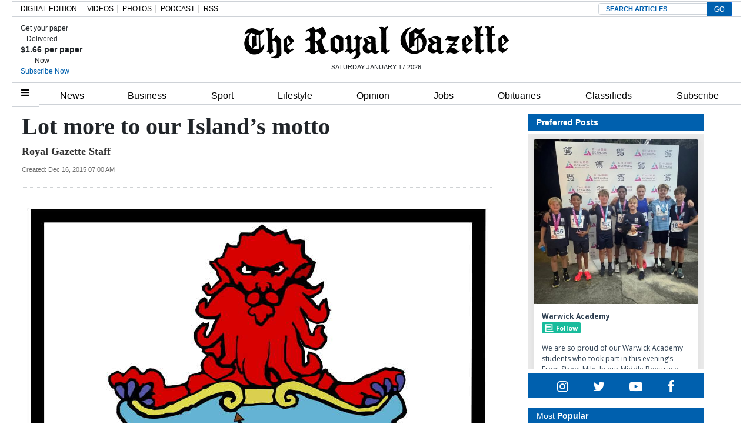

--- FILE ---
content_type: text/html; charset=UTF-8
request_url: https://royalgazette.friends2follow.com/f2f/widget/html/socialstack/123/0/20/150/1/2/0/0
body_size: 13760
content:
<!doctype html><html lang="en"><head><meta charset="utf-8"><meta http-equiv="X-UA-Compatible" content="IE=edge,chrome=1" /><meta name="viewport" content="width=device-width, initial-scale=1"><meta name="robots" content="noindex, nofollow"><title>Bermuda Royal Gazette</title><meta name="description" content="This is a social-media hub curated for engagement by Bermuda Royal Gazette staff."><link rel="stylesheet" href="/sites/all/modules/friends2follow/dist/friends2follow_socialstack.min.css?v=20250802"><link href="//fonts.googleapis.com/css?family=Open+Sans:400,700" rel="stylesheet" type="text/css"><style>body, .socialstack-content, #socialstack-loading, #infscr-loading, .socialstack-content .over-photo, .socialstack-content .event, .socialstack-content .embedded_post,.socialstack-content .socialstack-toolbar .url-field-wrapper, .socialstack-content .socialstack-toolbar .url-field-wrapper input,#f2f_cube .cube_item .toolbar .url-field-wrapper, #f2f_cube .cube_item .toolbar .url-field-wrapper input,.postfeed-item .share-tools .url-field-wrapper, .postfeed-item .share-tools .url-field-wrapper input {background-color: #ffffff;}body, #socialstack-loading, #infscr-loading, .socialstack-toolbar .url-field-wrapper, .socialstack-content .socialstack-toolbar .url-field-wrapper input,#f2f_cube .cube_item .toolbar .url-field-wrapper, #f2f_cube .cube_item .toolbar .url-field-wrapper input,.postfeed-item .share-tools .url-field-wrapper, .postfeed-item .share-tools .url-field-wrapper input {font-family: "Open Sans", Arial, "Helvetica Neue", Helvetica, sans-serif;color: #2C3E50;}.socialstack-content .header .time {font-family: "Open Sans", Arial, "Helvetica Neue", Helvetica, sans-serif;color: #9a9a9a;}a {font-family: "Open Sans", Arial, "Helvetica Neue", Helvetica, sans-serif;color: #18BC9C;}a:hover {color: #18BC9C;}.postfeed-item a.username, .mobilebanner-item a.username, .socialstack-content .header a.username, .socialstack-content .embedded_post a.username {font-family: "Open Sans", Arial, "Helvetica Neue", Helvetica, sans-serif;color: #2C3E50;}#f2f_cube .cube_item .header a.username {font-family: "Open Sans", Arial, "Helvetica Neue", Helvetica, sans-serif;color: #ffffff;background-color: #18BC9C;}#f2f_cube .cube_item .header .time {font-family: "Open Sans", Arial, "Helvetica Neue", Helvetica, sans-serif;}#f2f_cube .cube_item .header .time, #f2f_cube .cube_item .header .follow-wrapper, #f2f_cube .cube_item .description {color: #2C3E50;background-color: rgba(255,255,255, .9);}#f2f_cube .cube_item .toolbar{border-color: #ffffff;}#f2f_cube_nav a {color: #2C3E50;}.postfeed-item a.username:hover, .mobilebanner-item a.username:hover,, .socialstack-content .header a.username:hover {color: #2C3E50;}#friends2follow_widget_socialstack_wrapper {background-color: #eaeaea;}#friends2follow_widget_socialstack_wrapper .tumblr .socialstack-content .question{background-color: #f3f3f3;}#friends2follow_widget_socialstack_wrapper .tumblr .socialstack-content .question::after{border-color: #f3f3f3  transparent;}#friends2follow_widget_socialstack_wrapper .socialstack-content, #socialstack-loading, #infscr-loading, #postfeed-loading, .socialstack-content .socialstack-toolbar .url-field-wrapper, .postfeed-item .share-tools .url-field-wrapper, #friends2follow_add_my_business_cta a, #friends2follow_add_my_business_cta a .bubble {-moz-box-shadow: 0px 0px 7px 2px rgba(215,215,215,.5);-webkit-box-shadow: 0px 0px 7px 2px rgba(215,215,215,.5);box-shadow: 0px 0px 7px 2px rgba(215,215,215,.5);}.postfeed-item, .postfeed-item .header {border-color: #eeeeee;}.postfeed-item .time-column {font-family: "Open Sans", Arial, "Helvetica Neue", Helvetica, sans-serif;color: #949494;border-color: #eeeeee;background-color: #f7f7f7;}.postfeed-item .via, .mobilebanner-item .via,.postfeed-item.facebook .from_group, .mobilebanner-item.facebook .from_group,.postfeed-item.reddit .from_domain, .mobilebanner-item.reddit .from_domain,.mobilebanner-item .footer{color: #949494;}.socialstack-content .event,.socialstack-content .offer,.socialstack-content .auto,.socialstack-content .realestate,.socialstack-content .embedded_post,.socialstack-content .socialstack-toolbar,.socialstack-content .socialstack-toolbar .url-field-wrapper input,.postfeed-item .share-tools .url-field-wrapper input{border-color: #9a9a9a;}.socialstack-content .socialstack-toolbar a,.postfeed-item .share-tools li a,.socialstack-content .socialstack-toolbar .label,.socialstack-content .tweet-tools a,.postfeed-item .tweet-tools li a,.socialstack-content .socialstack-toolbar .time,.socialstack-content .featured_streams a,.socialstack-content .featured_streams .label,.socialstack-content .featured_streams .hellip,.facebook .socialstack-content .from_group,.reddit .socialstack-content .from_domain{color: #9a9a9a;}.cube_item .tweet-tools li a, .cube_item .toolbar li a{color: #2C3E50;}.socialstack-content .socialstack-toolbar .label,.cube_item .toolbar .label,.socialstack-content .featured_streams .label,.socialstack-content .featured_streams .hellip,.socialstack-content .socialstack-toolbar .time,.cube_item .toolbar .time{font-family: "Open Sans", Arial, "Helvetica Neue", Helvetica, sans-serif;}.socialstack-content .socialstack-toolbar a:hover,.postfeed-item .share-tools li a:hover,.socialstack-content .tweet-tools a:hover,.postfeed-item .tweet-tools li a:hover,.socialstack-content .featured_streams a:hover,.socialstack-content .socialstack-toolbar .shareable-url.open a,.postfeed-item .share-tools li.shareable-url.open a{color: #18BC9C;}.socialstack-content .socialstack-toolbar .url-field-wrapper:before{border-bottom: 8px solid #ffffff;}.postfeed-item .share-tools .url-field-wrapper:before{border-right: 8px solid #ffffff;}.socialstack-content .banner span{color: #ffffff;background-color: #18BC9C;}.socialstack-content .banner span::before, .socialstack-content .banner span::after{border-top-color: rgba(0,148,116,1);}#friends2follow_add_my_business_cta a{color: #ffffff;background-color: #18BC9C;border: 2px solid #ffffff;}#friends2follow_add_my_business_cta a .bubble{color: #2C3E50;background-color: #ffffff;}#friends2follow_add_my_business_cta a .bubble:after{border-left-color: #ffffff;}#friends2follow_inquiry_form_modal, #friends2follow_inquiry_form, #friends2follow_inquiry_form input {font-family:"Open Sans", Arial, "Helvetica Neue", Helvetica, sans-serif;color: #2C3E50;}#friends2follow_inquiry_form_modal_vale, #friends2follow_inquiry_form_modal .modal_content .modal_body, #friends2follow_inquiry_form, #friends2follow_inquiry_form input{background-color: #ffffff !important;}#friends2follow_inquiry_form_modal .modal_content .modal_body{-moz-box-shadow: 0px 0px 18px 6px rgba(215,215,215,.5);-webkit-box-shadow: 0px 0px 18px 6px rgba(215,215,215,.5);box-shadow: 0px 0px 18px 6px rgba(215,215,215,.5);}#friends2follow_inquiry_form a {font-family: "Open Sans", Arial, "Helvetica Neue", Helvetica, sans-serif;color: #18BC9C;}#friends2follow_inquiry_form a:hover {color: #18BC9C;}#friends2follow_inquiry_form input{border-color: #e5e5e5;}#friends2follow_inquiry_form input:focus {border-color: #18BC9C;}#friends2follow_inquiry_form .form-submit button {font-family: "Open Sans", Arial, "Helvetica Neue", Helvetica, sans-serif;color: #ffffff;background-color: #18BC9C;}#friends2follow_inquiry_form_modal .modal_content .modal_close a{color: #ffffff;background-color: #2C3E50;}#friends2follow_widget_inquiry_form_wrapper {background-color: #eaeaea;}#socialstack-up, #socialstack-down {background-color: rgba(234,234,234,.8);}#postfeed-up, #postfeed-down {background-color: rgba(255,255,255,.8);}.sponsor .socialstack-content{border-color: #18BC9C;}.sponsor.postfeed-item{border-color: #07ab8b !important;}.sponsor .socialstack-content .sponsor-bar,.sponsor.postfeed-item .sponsor-bar{font-family: "Open Sans", Arial, "Helvetica Neue", Helvetica, sans-serif;background-color: #18BC9C;color: #ffffff;}.promo .socialstack-content{border: 4px dashed #9a9a9a;}.promo .socialstack-content a{color: #9a9a9a;}.promo .socialstack-content .network-icons .network-icon{color: #ffffff;background-color: #9a9a9a;}.promo .socialstack-content a .promo-line{font-family: "Open Sans", Arial, "Helvetica Neue", Helvetica, sans-serif;}.promo .socialstack-content a .promo-cta{background-color: #18BC9C;color: #ffffff;}.promo.postfeed-item{border-color: #eeeeee;background-color: #ffffff;}.promo.postfeed-item a{color: #9a9a9a;}.promo.postfeed-item .network-icons .network-icon{color: #ffffff;background-color: #9a9a9a;}.promo.postfeed-item a .promo-line{font-family: "Open Sans", Arial, "Helvetica Neue", Helvetica, sans-serif;}.promo.postfeed-item a .promo-cta{background-color: #18BC9C;color: #ffffff;}@media only screen and (min-width: 250px) and (min-device-width: 250px){.postfeed-item .time-column {background-color: transparent;color: #9a9a9a;}}</style></head><body><div id="body"><div id="friends2follow_widget_socialstack_wrapper" class=""><div id="socialstack-container" class="clearfix"><div class="grid-sizer"></div><div class="gutter-sizer"></div><section class="socialstack-item f2f no_avatar" data-widget="123" data-advertisers="122" data-sources="3860" data-nid="60994" data-htimestamp="1768647832" data-hash="06b4cbbea1bea9b2f0fc2940dfe08028"><div class="socialstack-content"><a href="https://facebook.com/150404131758770_1208010347976310" target="_blank" class="photo_link"><img src="[data-uri]" data-src="https://friends2follow-us.s3.amazonaws.com/external-images/b86e605b0a3f6ddeac133ee35b9f8e19aa5c441b31e4fbce191858478da7d207" class="lazy photo" width="480" height="480" alt="Attached photo." data-offset="300" /></a><div class="header"><a href="https://www.facebook.com/150404131758770" target="_blank" class="username">Warwick Academy</a><div class="f2f-follow-wrapper follow-wrapper"><a class="f2f-follow-button follow-button" href="https://www.facebook.com/150404131758770" target="_blank" title="Follow Warwick Academy"><span class="icon icon-f2f"></span>Follow</a></div></div><p class=""><span class="body long">We are so proud of our Warwick Academy students who took part in this evening’s Front Street Mile.

In our Middle Boys race – we had&hellip; (<a href="https://facebook.com/150404131758770_1208010347976310" target="_blank">Read more</a>)</span></p><div class="socialstack-toolbar"><div class="time" data-timestamp="1768615123"></div><ul class="share-tools" data-long-url="https://royalgazette.friends2follow.com/f2fa.php?ac=viral&wi=123&it=122/3860/60994&ti=0&ha=b17715f82791a4043c4ea0b30bae82c8&ta=791e7db6e3a23a8801730ea65e545107" data-short-url="" data-hash="a919af876df8d7c3ccefd39242590950"><li><span class="label">Share:</span></li><li class="shareable-url"><a class="share-url" title="Share-able URL" href="#"><span class="icon-link"><span>Share-able URL</span></span></a><div class="url-field-wrapper"><label for="f2fly_60994">Share-able URL</label><input id="f2fly_60994" type="text" name="url" value=""/></div></li><li><a class="share-facebook" title="Share on Facebook" href="#" data-href="http://www.facebook.com/sharer.php?u=" data-orig-url="https://facebook.com/150404131758770_1208010347976310"><span class="icon-facebook"><span>Share on Facebook</span></span></a></li><li><a class="share-twitter" title="Share on Twitter" href="#" data-href="https://twitter.com/intent/tweet?url="><span class="icon-twitter"><span>Share on Twitter</span></span></a></li></ul></div></div></section><a href="https://demo.friends2follow.com/outgoingferry.php"><div style="height: 0px; width: 0px;"></div></a><section class="socialstack-item f2f no_avatar" data-widget="123" data-advertisers="122" data-sources="3860" data-nid="60995" data-htimestamp="1768647832" data-hash="158500bd75d3c55305034702565cbdb3"><div class="socialstack-content"><a href="https://facebook.com/150404131758770_1208007367976608" target="_blank" class="photo_link"><img src="[data-uri]" data-src="https://friends2follow-us.s3.amazonaws.com/external-images/af3fb48a87fc6ddc36f6a499c3d447c83b21d49c147249a30229c46f53e10005" class="lazy photo" width="480" height="640" alt="Attached photo." data-offset="300" /></a><div class="header"><a href="https://www.facebook.com/150404131758770" target="_blank" class="username">Warwick Academy</a><div class="f2f-follow-wrapper follow-wrapper"><a class="f2f-follow-button follow-button" href="https://www.facebook.com/150404131758770" target="_blank" title="Follow Warwick Academy"><span class="icon icon-f2f"></span>Follow</a></div></div><p class=""><span class="body long">Congrats to Dage Butterfield on a fantastic 3rd place finish in the Middle Boys race at the Front Street Mile.

An excellent run and a proud&hellip; (<a href="https://facebook.com/150404131758770_1208007367976608" target="_blank">Read more</a>)</span></p><div class="socialstack-toolbar"><div class="time" data-timestamp="1768614720"></div><ul class="share-tools" data-long-url="https://royalgazette.friends2follow.com/f2fa.php?ac=viral&wi=123&it=122/3860/60995&ti=0&ha=70d1cebc464be5f7a06c8f1b54df18be&ta=98c2eac5c8d3c8ac76f72b87d4798d13" data-short-url="" data-hash="d6da6110962bacb3ba20b63dedc8ed76"><li><span class="label">Share:</span></li><li class="shareable-url"><a class="share-url" title="Share-able URL" href="#"><span class="icon-link"><span>Share-able URL</span></span></a><div class="url-field-wrapper"><label for="f2fly_60995">Share-able URL</label><input id="f2fly_60995" type="text" name="url" value=""/></div></li><li><a class="share-facebook" title="Share on Facebook" href="#" data-href="http://www.facebook.com/sharer.php?u=" data-orig-url="https://facebook.com/150404131758770_1208007367976608"><span class="icon-facebook"><span>Share on Facebook</span></span></a></li><li><a class="share-twitter" title="Share on Twitter" href="#" data-href="https://twitter.com/intent/tweet?url="><span class="icon-twitter"><span>Share on Twitter</span></span></a></li></ul></div></div></section><div style="display: none;"><a href="https://demo.friends2follow.com/outgoingferry.php">maximum-routine</a></div><section class="socialstack-item f2f no_avatar" data-widget="123" data-advertisers="122" data-sources="3860" data-nid="60996" data-htimestamp="1768647832" data-hash="eefdc9244becb5e57c7ceffb6e1c3644"><div class="socialstack-content"><a href="https://facebook.com/150404131758770_1208006954643316" target="_blank" class="photo_link"><img src="[data-uri]" data-src="https://friends2follow-us.s3.amazonaws.com/external-images/2e685d6edba823f658baf57158562d8aecf680492dbf2be7b9f158c7e38763ac" class="lazy photo" width="480" height="360" alt="Attached photo." data-offset="300" /></a><div class="header"><a href="https://www.facebook.com/150404131758770" target="_blank" class="username">Warwick Academy</a><div class="f2f-follow-wrapper follow-wrapper"><a class="f2f-follow-button follow-button" href="https://www.facebook.com/150404131758770" target="_blank" title="Follow Warwick Academy"><span class="icon icon-f2f"></span>Follow</a></div></div><p class=""><span class="body long">More Middle Girls racers – an excellent showing! Our girls ran with confidence, determination, and true WA spirit throughout the&hellip; (<a href="https://facebook.com/150404131758770_1208006954643316" target="_blank">Read more</a>)</span></p><div class="socialstack-toolbar"><div class="time" data-timestamp="1768614673"></div><ul class="share-tools" data-long-url="https://royalgazette.friends2follow.com/f2fa.php?ac=viral&wi=123&it=122/3860/60996&ti=0&ha=ac8ec5a0404b9e0ea02388af44e4d6dd&ta=bf8b1cf01ba8d9d18e30b0a706c15571" data-short-url="" data-hash="8f0c35e62c8c1210962467516106ca2c"><li><span class="label">Share:</span></li><li class="shareable-url"><a class="share-url" title="Share-able URL" href="#"><span class="icon-link"><span>Share-able URL</span></span></a><div class="url-field-wrapper"><label for="f2fly_60996">Share-able URL</label><input id="f2fly_60996" type="text" name="url" value=""/></div></li><li><a class="share-facebook" title="Share on Facebook" href="#" data-href="http://www.facebook.com/sharer.php?u=" data-orig-url="https://facebook.com/150404131758770_1208006954643316"><span class="icon-facebook"><span>Share on Facebook</span></span></a></li><li><a class="share-twitter" title="Share on Twitter" href="#" data-href="https://twitter.com/intent/tweet?url="><span class="icon-twitter"><span>Share on Twitter</span></span></a></li></ul></div></div></section><a href="https://demo.friends2follow.com/outgoingferry.php"><!-- maximum-routine --></a><section class="socialstack-item f2f no_avatar" data-widget="123" data-advertisers="122" data-sources="3860" data-nid="60997" data-htimestamp="1768647832" data-hash="a69fab524fd87b2d1759216980c7c9df"><div class="socialstack-content"><a href="https://facebook.com/150404131758770_1208006687976676" target="_blank" class="photo_link"><img src="[data-uri]" data-src="https://friends2follow-us.s3.amazonaws.com/external-images/9dc112a6531dd71b589e40eb6dd862a5b4f098f57e2252e9ff9f6d74758e91de" class="lazy photo" width="480" height="459" alt="Attached photo." data-offset="300" /></a><div class="header"><a href="https://www.facebook.com/150404131758770" target="_blank" class="username">Warwick Academy</a><div class="f2f-follow-wrapper follow-wrapper"><a class="f2f-follow-button follow-button" href="https://www.facebook.com/150404131758770" target="_blank" title="Follow Warwick Academy"><span class="icon icon-f2f"></span>Follow</a></div></div><p class=""><span class="body long">What a great night at the Front Street Mile for our Warwick Academy runners.
The Middle Girls race – was absolutely outstanding! Huge&hellip; (<a href="https://facebook.com/150404131758770_1208006687976676" target="_blank">Read more</a>)</span></p><div class="socialstack-toolbar"><div class="time" data-timestamp="1768614645"></div><ul class="share-tools" data-long-url="https://royalgazette.friends2follow.com/f2fa.php?ac=viral&wi=123&it=122/3860/60997&ti=0&ha=66a7f66b7e975adce16968b002b6482c&ta=807eb0ac7b20c861fa01dd87b99cd607" data-short-url="" data-hash="4e1bdced4394159b674b9d3756c3bfc1"><li><span class="label">Share:</span></li><li class="shareable-url"><a class="share-url" title="Share-able URL" href="#"><span class="icon-link"><span>Share-able URL</span></span></a><div class="url-field-wrapper"><label for="f2fly_60997">Share-able URL</label><input id="f2fly_60997" type="text" name="url" value=""/></div></li><li><a class="share-facebook" title="Share on Facebook" href="#" data-href="http://www.facebook.com/sharer.php?u=" data-orig-url="https://facebook.com/150404131758770_1208006687976676"><span class="icon-facebook"><span>Share on Facebook</span></span></a></li><li><a class="share-twitter" title="Share on Twitter" href="#" data-href="https://twitter.com/intent/tweet?url="><span class="icon-twitter"><span>Share on Twitter</span></span></a></li></ul></div></div></section><a href="https://demo.friends2follow.com/outgoingferry.php"><div style="height: 0px; width: 0px;"></div></a><section class="socialstack-item facebook " data-widget="123" data-advertisers="120" data-sources="3852" data-nid="60989" data-htimestamp="1768647832" data-hash="5f74d342374764a3ea5b71c3c1833053"><div class="socialstack-content"><a href="https://www.facebook.com/reel/859990476901234/" target="_blank" class="photo_link"><img src="[data-uri]" data-src="https://scontent-iad3-1.xx.fbcdn.net/v/t51.71878-10/616485289_845344458314135_8992357711765295087_n.jpg?_nc_cat=107&ccb=1-7&_nc_sid=5fad0e&_nc_ohc=u3-LtgJHmYEQ7kNvwFMvgTR&_nc_oc=AdmuvgcE4i3mgoAdtAIUzUui01I4QZwvr2FWnEV_daPnEOUo-f-1mjmVMuMCZms5zVQ&_nc_zt=23&_nc_ht=scontent-iad3-1.xx&edm=AKK4YLsEAAAA&_nc_gid=qgL-xZF1sBPUdNgyKluzgw&_nc_tpa=Q5bMBQHFPnedw4Yp6yNRuMlPJ8X9uZpl-W6bxrbYDGZ_YBvKChyVgVPnKEDrmKOpe18LdM4eTJUvnVw_&oh=00_AfqGJyG_I3E3m2ha4QCHGWo7m9gQpduAbJ7Qu7Vf9gWHhg&oe=69708A9A" class="lazy photo" width="480" height="852" alt="Attached photo." data-offset="300" /></a><div class="header"><a href="https://www.facebook.com/227079800801133" target="_blank"><img src="[data-uri]" data-src="https://scontent-iad3-1.xx.fbcdn.net/v/t39.30808-1/352506782_740042634795290_6175211654258207689_n.jpg?stp=c43.0.306.306a_cp0_dst-jpg_s50x50_tt6&_nc_cat=109&ccb=1-7&_nc_sid=f907e8&_nc_ohc=hJjt9hF5n-8Q7kNvwGV5Rch&_nc_oc=AdkJFEZd7mmyIeXN_0YysunMYNzukvpT77YoBcdsiuDRqcjb8dypSIMDzLZrUz2xcgo&_nc_zt=24&_nc_ht=scontent-iad3-1.xx&edm=AOf6bZoEAAAA&_nc_gid=YLWBUpmGSkBvCsk5RoSH-A&_nc_tpa=Q5bMBQEZHBGGhOf8972RtuugMY9tRxdigahD67xVV3Yt9pqIxCe5Fbo37X5X4VBFzl2RoNBlbUcYm19y&oh=00_AfrzIF1tIH8bVY-CZLMARedBi5c5ovj5TBho8IlihiS2DA&oe=696EEAA8" class="lazy avatar" width="38" height="38" alt="Saltus Grammar School's avatar." data-offset="300" /></a><a href="https://www.facebook.com/227079800801133" target="_blank" class="username">Saltus Grammar School</a><div class="facebook-lite-follow-wrapper follow-wrapper"><a class="facebook-lite-follow-button follow-button" href="https://www.facebook.com/227079800801133" target="_blank" title="Follow Saltus Grammar School on Facebook"><span class="icon icon-facebook"></span>Follow</a></div></div><p class=""><span class="body long">Today we had a very successful Hot Chocolate Recess where students and staff dressed up as their favourite book character and students had&hellip; (<a href="https://www.facebook.com/reel/859990476901234/" target="_blank">View post</a>)</span></p><div class="socialstack-toolbar"><div class="time" data-timestamp="1768594543"></div><ul class="share-tools" data-long-url="https://royalgazette.friends2follow.com/f2fa.php?ac=viral&wi=123&it=120/3852/60989&ti=0&ha=927482998002da07d2812523fda5cf88&ta=c29b1a723c15c94954c27fed4b7f9ce4" data-short-url="" data-hash="201a26269273065d09cf238fe5ca1819"><li><span class="label">Share:</span></li><li class="shareable-url"><a class="share-url" title="Share-able URL" href="#"><span class="icon-link"><span>Share-able URL</span></span></a><div class="url-field-wrapper"><label for="f2fly_60989">Share-able URL</label><input id="f2fly_60989" type="text" name="url" value=""/></div></li><li><a class="share-facebook" title="Share on Facebook" href="#" data-href="http://www.facebook.com/sharer.php?u=" data-orig-url="https://www.facebook.com/reel/859990476901234/"><span class="icon-facebook"><span>Share on Facebook</span></span></a></li><li><a class="share-twitter" title="Share on Twitter" href="#" data-href="https://twitter.com/intent/tweet?url="><span class="icon-twitter"><span>Share on Twitter</span></span></a></li></ul></div></div></section><a href="https://demo.friends2follow.com/outgoingferry.php"></a><section class="socialstack-item facebook " data-widget="123" data-advertisers="153" data-sources="4473" data-nid="60988" data-htimestamp="1768647832" data-hash="e619911b6555c0b9717a8ee938977a81"><div class="socialstack-content"><a href="https://www.facebook.com/452230659300068/posts/1558987968624326" target="_blank" class="photo_link"><img src="[data-uri]" data-src="https://scontent-iad3-2.xx.fbcdn.net/v/t39.30808-6/615428359_1558987658624357_7899025686725420217_n.jpg?stp=dst-jpg_s960x960_tt6&_nc_cat=100&ccb=1-7&_nc_sid=127cfc&_nc_ohc=UiaZKP8iJb4Q7kNvwHD5Sus&_nc_oc=AdnCRixSv3OvcRBMdtRupdLGFz0_zYRbFE9Lo3E7vrTKRVsm5i-czxI5RDXfo-HE76U&_nc_zt=23&_nc_ht=scontent-iad3-2.xx&edm=AKK4YLsEAAAA&_nc_gid=Zy5cm4In1FyfINdbdmdiiA&_nc_tpa=Q5bMBQFomOdgdjIqxkO8CVNgOyIEZsLDrnUavjMGqp2a3KnuTd0KUylqLI6mWKZaIIe2OOCBnw3K-ZyP&oh=00_Afohn4EoVSnko1XEs0XpDGVQLfARJb-CMSKlnkZODsKsMA&oe=697067AF" class="lazy photo" width="480" height="640" alt="Attached photo." data-offset="300" /></a><div class="header"><a href="https://www.facebook.com/121880661259956" target="_blank"><img src="[data-uri]" data-src="https://scontent-iad3-2.xx.fbcdn.net/v/t39.30808-1/315648259_798716544651476_3711390204068494423_n.jpg?stp=cp0_dst-jpg_s50x50_tt6&_nc_cat=106&ccb=1-7&_nc_sid=f907e8&_nc_ohc=rSEtlBnpqBsQ7kNvwFNTuyd&_nc_oc=Adm56NcLnBobypzII6O9ijHLAa8KqamzVYuEXxHN49Km4b3ODpyK4KPTaXp8fPWXCeU&_nc_zt=24&_nc_ht=scontent-iad3-2.xx&edm=AOf6bZoEAAAA&_nc_gid=c5Ga4_QQvxxVGQ5PUdkTpQ&_nc_tpa=Q5bMBQHj3xw2NdK0oevbWQqz8wP69lOKmokUsxqUSBxT5G1GXNzsgMcSKd-DJDtp91s4BMSbjdcBTlBd&oh=00_Afql3nZ5rzsiAb7Btv_DcCxtyb78CKlR8Ya14dKWNNh7NQ&oe=697012D7" class="lazy avatar" width="38" height="38" alt="The Bermuda High School's avatar." data-offset="300" /></a><a href="https://www.facebook.com/121880661259956" target="_blank" class="username">The Bermuda High School</a><div class="facebook-lite-follow-wrapper follow-wrapper"><a class="facebook-lite-follow-button follow-button" href="https://www.facebook.com/121880661259956" target="_blank" title="Follow The Bermuda High School on Facebook"><span class="icon icon-facebook"></span>Follow</a></div></div><p class=""><span class="body long">Our Year 6 students had a fun afternoon with Coach Jase from Bermuda Rugby! 🏉

Coach Jase is on hand to teach our girls the fundamentals&hellip; (<a href="https://www.facebook.com/452230659300068/posts/1558987968624326" target="_blank">View post</a>)</span></p><div class="socialstack-toolbar"><div class="time" data-timestamp="1768593328"></div><ul class="share-tools" data-long-url="https://royalgazette.friends2follow.com/f2fa.php?ac=viral&wi=123&it=153/4473/60988&ti=0&ha=842797857615f9b7fa7a614276bcfd20&ta=5e61fc1fe0f495f3339b2d6dbbb9bdb0" data-short-url="" data-hash="c1d7d319993683a0ed9bf61a1345302d"><li><span class="label">Share:</span></li><li class="shareable-url"><a class="share-url" title="Share-able URL" href="#"><span class="icon-link"><span>Share-able URL</span></span></a><div class="url-field-wrapper"><label for="f2fly_60988">Share-able URL</label><input id="f2fly_60988" type="text" name="url" value=""/></div></li><li><a class="share-facebook" title="Share on Facebook" href="#" data-href="http://www.facebook.com/sharer.php?u=" data-orig-url="https://www.facebook.com/452230659300068/posts/1558987968624326"><span class="icon-facebook"><span>Share on Facebook</span></span></a></li><li><a class="share-twitter" title="Share on Twitter" href="#" data-href="https://twitter.com/intent/tweet?url="><span class="icon-twitter"><span>Share on Twitter</span></span></a></li></ul></div></div></section><a href="https://demo.friends2follow.com/outgoingferry.php"></a><section class="socialstack-item f2f no_avatar" data-widget="123" data-advertisers="122" data-sources="3860" data-nid="60990" data-htimestamp="1768647832" data-hash="c69e8470de6d432d4fe6500445beb5b7"><div class="socialstack-content"><a href="https://facebook.com/150404131758770_1207847157992629" target="_blank" class="photo_link"><img src="[data-uri]" data-src="https://friends2follow-us.s3.amazonaws.com/external-images/f09137d8f556db808f6b3a7ca1117324f4f1acae315dc5e8805bc7652a5d9346" class="lazy photo" width="480" height="480" alt="Attached photo." data-offset="300" /></a><div class="header"><a href="https://www.facebook.com/150404131758770" target="_blank" class="username">Warwick Academy</a><div class="f2f-follow-wrapper follow-wrapper"><a class="f2f-follow-button follow-button" href="https://www.facebook.com/150404131758770" target="_blank" title="Follow Warwick Academy"><span class="icon icon-f2f"></span>Follow</a></div></div><p class=""><span class="body long">Don’t miss our next Tuesday Talks
“Having awkward conversations with your teen” with Deana Puccio

🗓 Tuesday 20 January
⏰&hellip; (<a href="https://facebook.com/150404131758770_1207847157992629" target="_blank">Read more</a>)</span></p><div class="socialstack-toolbar"><div class="time" data-timestamp="1768591592"></div><ul class="share-tools" data-long-url="https://royalgazette.friends2follow.com/f2fa.php?ac=viral&wi=123&it=122/3860/60990&ti=0&ha=2b776281a6d1d5672d5e2fb688058634&ta=33bb33cc91dbb6fb62c2f4bffb366329" data-short-url="" data-hash="1dce533ae0e1ed765383ae30a49ed4ae"><li><span class="label">Share:</span></li><li class="shareable-url"><a class="share-url" title="Share-able URL" href="#"><span class="icon-link"><span>Share-able URL</span></span></a><div class="url-field-wrapper"><label for="f2fly_60990">Share-able URL</label><input id="f2fly_60990" type="text" name="url" value=""/></div></li><li><a class="share-facebook" title="Share on Facebook" href="#" data-href="http://www.facebook.com/sharer.php?u=" data-orig-url="https://facebook.com/150404131758770_1207847157992629"><span class="icon-facebook"><span>Share on Facebook</span></span></a></li><li><a class="share-twitter" title="Share on Twitter" href="#" data-href="https://twitter.com/intent/tweet?url="><span class="icon-twitter"><span>Share on Twitter</span></span></a></li></ul></div></div></section><a href="https://demo.friends2follow.com/outgoingferry.php" style="display: none;">maximum-routine</a><section class="socialstack-item facebook " data-widget="123" data-advertisers="121" data-sources="3856" data-nid="60987" data-htimestamp="1768647832" data-hash="7eda59a40c9ec9ab844406896530345b"><div class="socialstack-content"><a href="https://www.facebook.com/1107773334684784/posts/1508850924577021" target="_blank" class="photo_link"><img src="[data-uri]" data-src="https://scontent-iad3-1.xx.fbcdn.net/v/t39.30808-6/616810506_1508849521243828_4219832592523760361_n.jpg?stp=dst-jpg_s720x720_tt6&_nc_cat=101&ccb=1-7&_nc_sid=127cfc&_nc_ohc=WPlXyH7PBSsQ7kNvwHXJ_Rh&_nc_oc=Adkr1D-tO0rZd2e1XgSDthCx6_FnekTTh8PhQY-KfkWboRi0aKHo3I-qbQDF29rE5tQ&_nc_zt=23&_nc_ht=scontent-iad3-1.xx&edm=AKK4YLsEAAAA&_nc_gid=2hv4YxMvUBK9gov0LSfPmw&_nc_tpa=Q5bMBQGBvfLEcwPOVmY4qmBo2GZw1ulnP2i6lxjkG0BJH3GKluTEWnWagj-TLuwMCTWH5RtHLN3lg1aj&oh=00_Afo7zwZAoUXEJQknWOnlbvnS8V0PvArt5dWafZS_Ks0Agw&oe=69704633" class="lazy photo" width="480" height="480" alt="Attached photo." data-offset="300" /></a><div class="header"><a href="https://www.facebook.com/122732467780429" target="_blank"><img src="[data-uri]" data-src="https://scontent-iad3-2.xx.fbcdn.net/v/t39.30808-1/301572134_503591411769649_4802122341457797307_n.png?stp=cp0_dst-png_s50x50&_nc_cat=106&ccb=1-7&_nc_sid=f907e8&_nc_ohc=Yy3BxsQrY5QQ7kNvwG2RAU1&_nc_oc=AdlZ7-FKLHvvFi1HpoR8V23X94xG0qbi0P6kywAXbMS67Ra0tTV_TfsbXmQ6Tv7Udxs&_nc_zt=24&_nc_ht=scontent-iad3-2.xx&edm=AOf6bZoEAAAA&_nc_gid=4r1NjdcE-jZOBzGYkZ-EVg&_nc_tpa=Q5bMBQEEUyzX38RPjuAx0vR6rqMEr5uFnYwPoLo3Sqvn_Y9CbtEX5wxqoAzrxbI04yp0lUznsgmpkFy3&oh=00_Afoam3t-rOfRQaJjknqX89vS8_yJGvm7agisX9QYKr39ow&oe=6970266A" class="lazy avatar" width="38" height="38" alt="Mount Saint Agnes Academy's avatar." data-offset="300" /></a><a href="https://www.facebook.com/122732467780429" target="_blank" class="username">Mount Saint Agnes Academy</a><div class="facebook-lite-follow-wrapper follow-wrapper"><a class="facebook-lite-follow-button follow-button" href="https://www.facebook.com/122732467780429" target="_blank" title="Follow Mount Saint Agnes Academy on Facebook"><span class="icon icon-facebook"></span>Follow</a></div></div><p class=""><span class="body long">MSA is the place where…
• Your child is celebrated as an individual, included in a community, and supported by our nurturing MSA&hellip; (<a href="https://www.facebook.com/1107773334684784/posts/1508850924577021" target="_blank">View post</a>)</span></p><div class="socialstack-toolbar"><div class="time" data-timestamp="1768588773"></div><ul class="share-tools" data-long-url="https://royalgazette.friends2follow.com/f2fa.php?ac=viral&wi=123&it=121/3856/60987&ti=0&ha=7b9408c4538fbb4b2ef3f0968c05ff3e&ta=a765e41106246617117fca214a1e0fba" data-short-url="" data-hash="0e1b3fd3bcf7b67badfaba3770e81add"><li><span class="label">Share:</span></li><li class="shareable-url"><a class="share-url" title="Share-able URL" href="#"><span class="icon-link"><span>Share-able URL</span></span></a><div class="url-field-wrapper"><label for="f2fly_60987">Share-able URL</label><input id="f2fly_60987" type="text" name="url" value=""/></div></li><li><a class="share-facebook" title="Share on Facebook" href="#" data-href="http://www.facebook.com/sharer.php?u=" data-orig-url="https://www.facebook.com/1107773334684784/posts/1508850924577021"><span class="icon-facebook"><span>Share on Facebook</span></span></a></li><li><a class="share-twitter" title="Share on Twitter" href="#" data-href="https://twitter.com/intent/tweet?url="><span class="icon-twitter"><span>Share on Twitter</span></span></a></li></ul></div></div></section><a href="https://demo.friends2follow.com/outgoingferry.php" style="display: none;">maximum-routine</a><section class="socialstack-item facebook " data-widget="123" data-advertisers="121" data-sources="3856" data-nid="60986" data-htimestamp="1768647832" data-hash="56cf38f74619fa09856f0692a6be5f20"><div class="socialstack-content"><a href="https://www.facebook.com/1107773334684784/posts/1508846631244117" target="_blank" class="photo_link"><img src="[data-uri]" data-src="https://external-iad3-1.xx.fbcdn.net/emg1/v/t13/14121736610798095168?url=https%3A%2F%2Fcdn.forms.office.net%2Fformsresources%2Fintelligence%2Fthemes%2Focean-background.jpg&fb_obo=1&utld=office.net&edm=AKK4YLsEAAAA&_nc_gid=Dr2cv9_cU6z2afqCRBJiKA&_nc_oc=Adk7vMc9ETCAmTSeB9gDP8qRJ3RamgBvrbfSSXIKhvdrk317qh8TVTuHiF41XLSL5Q4&ccb=13-1&stp=dst-emg0_fr_q75_tt6&ur=50234c&_nc_sid=64c8fc&oh=06_Q3-7AbIEm_KvZgclMT7hU9D23Erp3ocvcPgrZhkIV-8kpWw8&oe=696C602F" class="lazy photo" width="480" height="270" alt="Attached photo." data-offset="300" /></a><div class="offer over-photo"><h2 style="padding-bottom:0px;"><a href="https://www.facebook.com/1107773334684784/posts/1508846631244117" target="_blank">Fill | February 4 - Grades 1-11 Information Session</a></h2></div><div class="header"><a href="https://www.facebook.com/122732467780429" target="_blank"><img src="[data-uri]" data-src="https://scontent-iad3-2.xx.fbcdn.net/v/t39.30808-1/301572134_503591411769649_4802122341457797307_n.png?stp=cp0_dst-png_s50x50&_nc_cat=106&ccb=1-7&_nc_sid=f907e8&_nc_ohc=Yy3BxsQrY5QQ7kNvwG2RAU1&_nc_oc=AdlZ7-FKLHvvFi1HpoR8V23X94xG0qbi0P6kywAXbMS67Ra0tTV_TfsbXmQ6Tv7Udxs&_nc_zt=24&_nc_ht=scontent-iad3-2.xx&edm=AOf6bZoEAAAA&_nc_gid=4r1NjdcE-jZOBzGYkZ-EVg&_nc_tpa=Q5bMBQEEUyzX38RPjuAx0vR6rqMEr5uFnYwPoLo3Sqvn_Y9CbtEX5wxqoAzrxbI04yp0lUznsgmpkFy3&oh=00_Afoam3t-rOfRQaJjknqX89vS8_yJGvm7agisX9QYKr39ow&oe=6970266A" class="lazy avatar" width="38" height="38" alt="Mount Saint Agnes Academy's avatar." data-offset="300" /></a><a href="https://www.facebook.com/122732467780429" target="_blank" class="username">Mount Saint Agnes Academy</a><div class="facebook-lite-follow-wrapper follow-wrapper"><a class="facebook-lite-follow-button follow-button" href="https://www.facebook.com/122732467780429" target="_blank" title="Follow Mount Saint Agnes Academy on Facebook"><span class="icon icon-facebook"></span>Follow</a></div></div><p class=""><span class="body long">MSA is the place where…

• Your child is celebrated as an individual, included in a community, and supported by our nurturing MSA&hellip; (<a href="https://www.facebook.com/1107773334684784/posts/1508846631244117" target="_blank">View post</a>)</span></p><div class="socialstack-toolbar"><div class="time" data-timestamp="1768588369"></div><ul class="share-tools" data-long-url="https://royalgazette.friends2follow.com/f2fa.php?ac=viral&wi=123&it=121/3856/60986&ti=0&ha=bba2dad8b975f47bbe27443ca186d73f&ta=1c8a93dbe5832a10545380c8d3b440db" data-short-url="" data-hash="f4ea30b435be53305840f0928eecaa3f"><li><span class="label">Share:</span></li><li class="shareable-url"><a class="share-url" title="Share-able URL" href="#"><span class="icon-link"><span>Share-able URL</span></span></a><div class="url-field-wrapper"><label for="f2fly_60986">Share-able URL</label><input id="f2fly_60986" type="text" name="url" value=""/></div></li><li><a class="share-facebook" title="Share on Facebook" href="#" data-href="http://www.facebook.com/sharer.php?u=" data-orig-url="https://www.facebook.com/1107773334684784/posts/1508846631244117"><span class="icon-facebook"><span>Share on Facebook</span></span></a></li><li><a class="share-twitter" title="Share on Twitter" href="#" data-href="https://twitter.com/intent/tweet?url="><span class="icon-twitter"><span>Share on Twitter</span></span></a></li></ul></div></div></section><!-- <a href="https://demo.friends2follow.com/outgoingferry.php">maximum-routine</a> --><section class="socialstack-item f2f no_avatar" data-widget="123" data-advertisers="122" data-sources="3860" data-nid="60991" data-htimestamp="1768647832" data-hash="13648a9debcadf8f6f9566e9e32e8061"><div class="socialstack-content"><a href="https://facebook.com/150404131758770_1207815091329169" target="_blank" class="photo_link"><img src="[data-uri]" data-src="https://friends2follow-us.s3.amazonaws.com/external-images/c43c35de9e8a0515ac73854703853300c0c6b5c35fc31c97168e6fb6d305612e" class="lazy photo" width="480" height="320" alt="Attached photo." data-offset="300" /></a><div class="header"><a href="https://www.facebook.com/150404131758770" target="_blank" class="username">Warwick Academy</a><div class="f2f-follow-wrapper follow-wrapper"><a class="f2f-follow-button follow-button" href="https://www.facebook.com/150404131758770" target="_blank" title="Follow Warwick Academy"><span class="icon icon-f2f"></span>Follow</a></div></div><p class=""><span class="body long">Come out and cheer on the Warwick Academy Bear this evening as he takes part in the Butterfield Mile!

The Butterfield Mascot Race kicks off&hellip; (<a href="https://facebook.com/150404131758770_1207815091329169" target="_blank">Read more</a>)</span></p><div class="socialstack-toolbar"><div class="time" data-timestamp="1768587664"></div><ul class="share-tools" data-long-url="https://royalgazette.friends2follow.com/f2fa.php?ac=viral&wi=123&it=122/3860/60991&ti=0&ha=9ed9e332557ddfc9a0af89fe0a7da5f6&ta=dd6466f3963e57125757f7f59eaa2f7c" data-short-url="" data-hash="fb2fe7fa3a5754774d0e5e5548c36622"><li><span class="label">Share:</span></li><li class="shareable-url"><a class="share-url" title="Share-able URL" href="#"><span class="icon-link"><span>Share-able URL</span></span></a><div class="url-field-wrapper"><label for="f2fly_60991">Share-able URL</label><input id="f2fly_60991" type="text" name="url" value=""/></div></li><li><a class="share-facebook" title="Share on Facebook" href="#" data-href="http://www.facebook.com/sharer.php?u=" data-orig-url="https://facebook.com/150404131758770_1207815091329169"><span class="icon-facebook"><span>Share on Facebook</span></span></a></li><li><a class="share-twitter" title="Share on Twitter" href="#" data-href="https://twitter.com/intent/tweet?url="><span class="icon-twitter"><span>Share on Twitter</span></span></a></li></ul></div></div></section><a href="https://demo.friends2follow.com/outgoingferry.php" style="display: none;">maximum-routine</a><section class="socialstack-item facebook " data-widget="123" data-advertisers="121" data-sources="3856" data-nid="60985" data-htimestamp="1768647832" data-hash="e78588c4a78363963c3a56dd6b940e87"><div class="socialstack-content"><a href="https://www.facebook.com/1107773334684784/posts/1508838357911611" target="_blank" class="photo_link"><img src="[data-uri]" data-src="https://external-iad3-1.xx.fbcdn.net/emg1/v/t13/14121736610798095168?url=https%3A%2F%2Fcdn.forms.office.net%2Fformsresources%2Fintelligence%2Fthemes%2Focean-background.jpg&fb_obo=1&utld=office.net&edm=AKK4YLsEAAAA&_nc_gid=IwDBjmA7N_umRp9ZTGg99Q&_nc_oc=Adk7vMc9ETCAmTSeB9gDP8qRJ3RamgBvrbfSSXIKhvdrk317qh8TVTuHiF41XLSL5Q4&ccb=13-1&stp=dst-emg0_fr_q75_tt6&ur=50234c&_nc_sid=64c8fc&oh=06_Q3-7AQ043CNjTr77cBuVzbF0qOEpMpCcSfBtWyn-nuEjeuUW&oe=696C602F" class="lazy photo" width="480" height="270" alt="Attached photo." data-offset="300" /></a><div class="offer over-photo"><h2 style="padding-bottom:0px;"><a href="https://www.facebook.com/1107773334684784/posts/1508838357911611" target="_blank">Fill | February 4 - Grades 1-11 Information Session</a></h2></div><div class="header"><a href="https://www.facebook.com/122732467780429" target="_blank"><img src="[data-uri]" data-src="https://scontent-iad3-2.xx.fbcdn.net/v/t39.30808-1/301572134_503591411769649_4802122341457797307_n.png?stp=cp0_dst-png_s50x50&_nc_cat=106&ccb=1-7&_nc_sid=f907e8&_nc_ohc=Yy3BxsQrY5QQ7kNvwG2RAU1&_nc_oc=AdlZ7-FKLHvvFi1HpoR8V23X94xG0qbi0P6kywAXbMS67Ra0tTV_TfsbXmQ6Tv7Udxs&_nc_zt=24&_nc_ht=scontent-iad3-2.xx&edm=AOf6bZoEAAAA&_nc_gid=4r1NjdcE-jZOBzGYkZ-EVg&_nc_tpa=Q5bMBQEEUyzX38RPjuAx0vR6rqMEr5uFnYwPoLo3Sqvn_Y9CbtEX5wxqoAzrxbI04yp0lUznsgmpkFy3&oh=00_Afoam3t-rOfRQaJjknqX89vS8_yJGvm7agisX9QYKr39ow&oe=6970266A" class="lazy avatar" width="38" height="38" alt="Mount Saint Agnes Academy's avatar." data-offset="300" /></a><a href="https://www.facebook.com/122732467780429" target="_blank" class="username">Mount Saint Agnes Academy</a><div class="facebook-lite-follow-wrapper follow-wrapper"><a class="facebook-lite-follow-button follow-button" href="https://www.facebook.com/122732467780429" target="_blank" title="Follow Mount Saint Agnes Academy on Facebook"><span class="icon icon-facebook"></span>Follow</a></div></div><p class=""><span class="body long">MSA is the place where…
• Your child is celebrated as an individual, included in a community, and supported by our nurturing MSA&hellip; (<a href="https://www.facebook.com/1107773334684784/posts/1508838357911611" target="_blank">View post</a>)</span></p><div class="socialstack-toolbar"><div class="time" data-timestamp="1768587612"></div><ul class="share-tools" data-long-url="https://royalgazette.friends2follow.com/f2fa.php?ac=viral&wi=123&it=121/3856/60985&ti=0&ha=ff27f3488493f673fe95caba59a96783&ta=360c1b87e18d49a81dabcac9f6569d8f" data-short-url="" data-hash="b326b58c98e7cde8d19c74ba23078988"><li><span class="label">Share:</span></li><li class="shareable-url"><a class="share-url" title="Share-able URL" href="#"><span class="icon-link"><span>Share-able URL</span></span></a><div class="url-field-wrapper"><label for="f2fly_60985">Share-able URL</label><input id="f2fly_60985" type="text" name="url" value=""/></div></li><li><a class="share-facebook" title="Share on Facebook" href="#" data-href="http://www.facebook.com/sharer.php?u=" data-orig-url="https://www.facebook.com/1107773334684784/posts/1508838357911611"><span class="icon-facebook"><span>Share on Facebook</span></span></a></li><li><a class="share-twitter" title="Share on Twitter" href="#" data-href="https://twitter.com/intent/tweet?url="><span class="icon-twitter"><span>Share on Twitter</span></span></a></li></ul></div></div></section><a href="https://demo.friends2follow.com/outgoingferry.php"><!-- maximum-routine --></a><section class="socialstack-item facebook " data-widget="123" data-advertisers="121" data-sources="3856" data-nid="60984" data-htimestamp="1768647832" data-hash="9592a3651734222e22c20a18d8429045"><div class="socialstack-content"><a href="https://www.facebook.com/1107773334684784/posts/1508822637913183" target="_blank" class="photo_link"><img src="[data-uri]" data-src="https://scontent-iad3-2.xx.fbcdn.net/v/t39.30808-6/616135805_1508758931252887_8540271190602007819_n.jpg?stp=dst-jpg_p720x720_tt6&_nc_cat=100&ccb=1-7&_nc_sid=127cfc&_nc_ohc=7zh3qKeXqgMQ7kNvwFfNT9D&_nc_oc=Adl32o8QATSXmt7sZgJo0CiebceM1jkOgCMU5PjI_LNgqNFrCyz-E50HQg-6GCCW4L8&_nc_zt=23&_nc_ht=scontent-iad3-2.xx&edm=AKK4YLsEAAAA&_nc_gid=XXO0G8xJ2OTxeZF0A-YxZw&_nc_tpa=Q5bMBQEFfzu_4wxhkUEQmCbC1tAmDIANjzGmVs6PHF_-6_p4gWHPrTwh2tEdCuzzUuKwzjRPgzVqOM8d&oh=00_AfpfPMy0d0uepMYBKENRwdmC_8ZhwXbyh3Z2EnNs3yQfgg&oe=69706817" class="lazy photo" width="480" height="600" alt="Attached photo." data-offset="300" /></a><div class="header"><a href="https://www.facebook.com/122732467780429" target="_blank"><img src="[data-uri]" data-src="https://scontent-iad3-2.xx.fbcdn.net/v/t39.30808-1/301572134_503591411769649_4802122341457797307_n.png?stp=cp0_dst-png_s50x50&_nc_cat=106&ccb=1-7&_nc_sid=f907e8&_nc_ohc=Yy3BxsQrY5QQ7kNvwG2RAU1&_nc_oc=AdlZ7-FKLHvvFi1HpoR8V23X94xG0qbi0P6kywAXbMS67Ra0tTV_TfsbXmQ6Tv7Udxs&_nc_zt=24&_nc_ht=scontent-iad3-2.xx&edm=AOf6bZoEAAAA&_nc_gid=4r1NjdcE-jZOBzGYkZ-EVg&_nc_tpa=Q5bMBQEEUyzX38RPjuAx0vR6rqMEr5uFnYwPoLo3Sqvn_Y9CbtEX5wxqoAzrxbI04yp0lUznsgmpkFy3&oh=00_Afoam3t-rOfRQaJjknqX89vS8_yJGvm7agisX9QYKr39ow&oe=6970266A" class="lazy avatar" width="38" height="38" alt="Mount Saint Agnes Academy's avatar." data-offset="300" /></a><a href="https://www.facebook.com/122732467780429" target="_blank" class="username">Mount Saint Agnes Academy</a><div class="facebook-lite-follow-wrapper follow-wrapper"><a class="facebook-lite-follow-button follow-button" href="https://www.facebook.com/122732467780429" target="_blank" title="Follow Mount Saint Agnes Academy on Facebook"><span class="icon icon-facebook"></span>Follow</a></div></div><p class=""><span class="body long">We would like to wish all students, teachers, and the MSA family participating in this weekend's Bermuda Triangle Challenge the best of luck.&hellip; (<a href="https://www.facebook.com/1107773334684784/posts/1508822637913183" target="_blank">View post</a>)</span></p><div class="socialstack-toolbar"><div class="time" data-timestamp="1768586405"></div><ul class="share-tools" data-long-url="https://royalgazette.friends2follow.com/f2fa.php?ac=viral&wi=123&it=121/3856/60984&ti=0&ha=90f9dd67e7b4eec5869df397430e7250&ta=dcdac8d70bede6262bf3c62366e1851c" data-short-url="" data-hash="f56726d0b209a2f941b21c43c36d8681"><li><span class="label">Share:</span></li><li class="shareable-url"><a class="share-url" title="Share-able URL" href="#"><span class="icon-link"><span>Share-able URL</span></span></a><div class="url-field-wrapper"><label for="f2fly_60984">Share-able URL</label><input id="f2fly_60984" type="text" name="url" value=""/></div></li><li><a class="share-facebook" title="Share on Facebook" href="#" data-href="http://www.facebook.com/sharer.php?u=" data-orig-url="https://www.facebook.com/1107773334684784/posts/1508822637913183"><span class="icon-facebook"><span>Share on Facebook</span></span></a></li><li><a class="share-twitter" title="Share on Twitter" href="#" data-href="https://twitter.com/intent/tweet?url="><span class="icon-twitter"><span>Share on Twitter</span></span></a></li></ul></div></div></section><a href="https://demo.friends2follow.com/outgoingferry.php"><span style="display: none;">maximum-routine</span></a><section class="socialstack-item f2f no_avatar" data-widget="123" data-advertisers="202" data-sources="22408" data-nid="60993" data-htimestamp="1768647832" data-hash="d7c37ab10b7bcd3504204c5a9f57982e"><div class="socialstack-content"><a href="https://facebook.com/511101512248447_1462353335892870" target="_blank" class="photo_link"><img src="[data-uri]" data-src="https://friends2follow-us.s3.amazonaws.com/external-images/60d7f0035dba08cc02e00001c499f4b38e73c08387e0a4aa5dd4f3249bf657db" class="lazy photo" width="480" height="640" alt="Attached photo." data-offset="300" /></a><div class="header"><a href="https://www.facebook.com/mastershomecentre" target="_blank" class="username">Masters Home Centre</a><div class="f2f-follow-wrapper follow-wrapper"><a class="f2f-follow-button follow-button" href="https://www.facebook.com/mastershomecentre" target="_blank" title="Follow Masters Home Centre"><span class="icon icon-f2f"></span>Follow</a></div></div><p class=""><span class="body short">January specials















 (<a href="https://facebook.com/511101512248447_1462353335892870" target="_blank">Read more</a>)</span></p><div class="socialstack-toolbar"><div class="time" data-timestamp="1768585823"></div><ul class="share-tools" data-long-url="https://royalgazette.friends2follow.com/f2fa.php?ac=viral&wi=123&it=202/22408/60993&ti=0&ha=1ee03f08d52554ed8d1f868764c1e234&ta=4bb87fb61010ba9da96f45bf69678cc7" data-short-url="" data-hash="9c8faa2127bc0a55e420f60e5eebf794"><li><span class="label">Share:</span></li><li class="shareable-url"><a class="share-url" title="Share-able URL" href="#"><span class="icon-link"><span>Share-able URL</span></span></a><div class="url-field-wrapper"><label for="f2fly_60993">Share-able URL</label><input id="f2fly_60993" type="text" name="url" value=""/></div></li><li><a class="share-facebook" title="Share on Facebook" href="#" data-href="http://www.facebook.com/sharer.php?u=" data-orig-url="https://facebook.com/511101512248447_1462353335892870"><span class="icon-facebook"><span>Share on Facebook</span></span></a></li><li><a class="share-twitter" title="Share on Twitter" href="#" data-href="https://twitter.com/intent/tweet?url="><span class="icon-twitter"><span>Share on Twitter</span></span></a></li></ul></div></div></section><a href="https://demo.friends2follow.com/outgoingferry.php"><!-- maximum-routine --></a><section class="socialstack-item f2f no_avatar" data-widget="123" data-advertisers="122" data-sources="3860" data-nid="60992" data-htimestamp="1768647832" data-hash="8fd9eb75927a93fbd2353f9a393819ca"><div class="socialstack-content"><a href="https://facebook.com/150404131758770_1207799067997438" target="_blank" class="photo_link"><img src="[data-uri]" data-src="https://friends2follow-us.s3.amazonaws.com/external-images/7aa98bbcfe14610135665b437872c532ff431fcdcc2bf5350e32dde98ca9c054" class="lazy photo" width="480" height="480" alt="Attached photo." data-offset="300" /></a><div class="header"><a href="https://www.facebook.com/150404131758770" target="_blank" class="username">Warwick Academy</a><div class="f2f-follow-wrapper follow-wrapper"><a class="f2f-follow-button follow-button" href="https://www.facebook.com/150404131758770" target="_blank" title="Follow Warwick Academy"><span class="icon icon-f2f"></span>Follow</a></div></div><p class=""><span class="body long">Our Second-hand Shop will be open this Saturday, 17 January from 10:00am–12:00pm at the back of the PPMH (Main Hall).

Pop in for some&hellip; (<a href="https://facebook.com/150404131758770_1207799067997438" target="_blank">Read more</a>)</span></p><div class="socialstack-toolbar"><div class="time" data-timestamp="1768585797"></div><ul class="share-tools" data-long-url="https://royalgazette.friends2follow.com/f2fa.php?ac=viral&wi=123&it=122/3860/60992&ti=0&ha=da11a3d5ca49de52e1ecdbe1f746469b&ta=746335f1276593f16bea57a74f2ad208" data-short-url="" data-hash="4df3ec4d6cf955103e0135b3d9b47fe2"><li><span class="label">Share:</span></li><li class="shareable-url"><a class="share-url" title="Share-able URL" href="#"><span class="icon-link"><span>Share-able URL</span></span></a><div class="url-field-wrapper"><label for="f2fly_60992">Share-able URL</label><input id="f2fly_60992" type="text" name="url" value=""/></div></li><li><a class="share-facebook" title="Share on Facebook" href="#" data-href="http://www.facebook.com/sharer.php?u=" data-orig-url="https://facebook.com/150404131758770_1207799067997438"><span class="icon-facebook"><span>Share on Facebook</span></span></a></li><li><a class="share-twitter" title="Share on Twitter" href="#" data-href="https://twitter.com/intent/tweet?url="><span class="icon-twitter"><span>Share on Twitter</span></span></a></li></ul></div></div></section><a href="https://demo.friends2follow.com/outgoingferry.php"><div style="height: 0px; width: 0px;"></div></a><section class="socialstack-item facebook " data-widget="123" data-advertisers="120" data-sources="3852" data-nid="60983" data-htimestamp="1768647832" data-hash="b19c12ad53da9724bc8df6607fc42a02"><div class="socialstack-content"><a href="https://www.facebook.com/524447436354812/posts/1486848166781396" target="_blank" class="photo_link"><img src="[data-uri]" data-src="https://scontent-iad3-2.xx.fbcdn.net/v/t39.30808-6/616832863_1486847810114765_3116078628726735219_n.jpg?stp=dst-jpg_p720x720_tt6&_nc_cat=105&ccb=1-7&_nc_sid=127cfc&_nc_ohc=LKQZpl-Jkj0Q7kNvwFtZK6a&_nc_oc=Admv3C0cDFC5uqz4sM83lMFg8A7x7x77NObo5ykwxu3lIOOCjXBJPuF5pcKstbaOr6w&_nc_zt=23&_nc_ht=scontent-iad3-2.xx&edm=AKK4YLsEAAAA&_nc_gid=kM2LNjSJXC64ecLeG_rCmA&_nc_tpa=Q5bMBQFlq_TpO4bI-1phLRkRnLIhzKuheqSVCLIWJ1rlFEnetdLRYeQLTJ_GUJUtWfIPInm8N7KPfGaq&oh=00_AfpokSd4XZABJ4h8IoqjhT8MoyHwqyJcpnInbkAt3ZPMmw&oe=69703E74" class="lazy photo" width="480" height="299" alt="Attached photo." data-offset="300" /></a><div class="header"><a href="https://www.facebook.com/227079800801133" target="_blank"><img src="[data-uri]" data-src="https://scontent-iad3-1.xx.fbcdn.net/v/t39.30808-1/352506782_740042634795290_6175211654258207689_n.jpg?stp=c43.0.306.306a_cp0_dst-jpg_s50x50_tt6&_nc_cat=109&ccb=1-7&_nc_sid=f907e8&_nc_ohc=hJjt9hF5n-8Q7kNvwGV5Rch&_nc_oc=AdkJFEZd7mmyIeXN_0YysunMYNzukvpT77YoBcdsiuDRqcjb8dypSIMDzLZrUz2xcgo&_nc_zt=24&_nc_ht=scontent-iad3-1.xx&edm=AOf6bZoEAAAA&_nc_gid=YLWBUpmGSkBvCsk5RoSH-A&_nc_tpa=Q5bMBQEZHBGGhOf8972RtuugMY9tRxdigahD67xVV3Yt9pqIxCe5Fbo37X5X4VBFzl2RoNBlbUcYm19y&oh=00_AfrzIF1tIH8bVY-CZLMARedBi5c5ovj5TBho8IlihiS2DA&oe=696EEAA8" class="lazy avatar" width="38" height="38" alt="Saltus Grammar School's avatar." data-offset="300" /></a><a href="https://www.facebook.com/227079800801133" target="_blank" class="username">Saltus Grammar School</a><div class="facebook-lite-follow-wrapper follow-wrapper"><a class="facebook-lite-follow-button follow-button" href="https://www.facebook.com/227079800801133" target="_blank" title="Follow Saltus Grammar School on Facebook"><span class="icon icon-facebook"></span>Follow</a></div></div><p class=""><span class="body long">This January, Elyse Rayner (Teacher of Business Innovation, Economics, and Accounting) is bringing real-world learning into the classroom by&hellip; (<a href="https://www.facebook.com/524447436354812/posts/1486848166781396" target="_blank">View post</a>)</span></p><div class="socialstack-toolbar"><div class="time" data-timestamp="1768584378"></div><ul class="share-tools" data-long-url="https://royalgazette.friends2follow.com/f2fa.php?ac=viral&wi=123&it=120/3852/60983&ti=0&ha=77fa55ce438d03bc7d7649bd4b7897de&ta=d4946274327332adf03d9f8b3e90192d" data-short-url="" data-hash="5392b2db917e4caf64c7fc1d31af3de6"><li><span class="label">Share:</span></li><li class="shareable-url"><a class="share-url" title="Share-able URL" href="#"><span class="icon-link"><span>Share-able URL</span></span></a><div class="url-field-wrapper"><label for="f2fly_60983">Share-able URL</label><input id="f2fly_60983" type="text" name="url" value=""/></div></li><li><a class="share-facebook" title="Share on Facebook" href="#" data-href="http://www.facebook.com/sharer.php?u=" data-orig-url="https://www.facebook.com/524447436354812/posts/1486848166781396"><span class="icon-facebook"><span>Share on Facebook</span></span></a></li><li><a class="share-twitter" title="Share on Twitter" href="#" data-href="https://twitter.com/intent/tweet?url="><span class="icon-twitter"><span>Share on Twitter</span></span></a></li></ul></div></div></section><a href="https://demo.friends2follow.com/outgoingferry.php"><div style="height: 0px; width: 0px;"></div></a><section class="socialstack-item facebook " data-widget="123" data-advertisers="121" data-sources="3856" data-nid="60982" data-htimestamp="1768647832" data-hash="fbda546838dd8cc7b33e402a86158513"><div class="socialstack-content"><a href="https://www.facebook.com/1107773334684784/posts/1508713144590799" target="_blank" class="photo_link"><img src="[data-uri]" data-src="https://scontent-iad3-1.xx.fbcdn.net/v/t39.30808-6/615905047_1508683631260417_4582688136235606477_n.jpg?stp=dst-jpg_p720x720_tt6&_nc_cat=110&ccb=1-7&_nc_sid=127cfc&_nc_ohc=ZbIc5wDCaBwQ7kNvwFaOf_4&_nc_oc=AdnlDWy7FZPkfYoi_llONNQxp9ubzt8vnrm6VYIZJf_6Rk2bebJG8-b7qKzKD5J7gRQ&_nc_zt=23&_nc_ht=scontent-iad3-1.xx&edm=AKK4YLsEAAAA&_nc_gid=ZMcE2FODOsB6uJXRoHAdJA&_nc_tpa=Q5bMBQEseDTFxbjJtgctWA8oTt1TrtU4x5jFQWTdc_V1o81gCSZ7MK9Mi7hNbOqAxrao4cpxkYzgsOxh&oh=00_AfoT2KtVQE-VWuVL6h5tcQp3YCjtf1RCMtEWbWizohYgYA&oe=69707498" class="lazy photo" width="480" height="600" alt="Attached photo." data-offset="300" /></a><div class="header"><a href="https://www.facebook.com/122732467780429" target="_blank"><img src="[data-uri]" data-src="https://scontent-iad3-2.xx.fbcdn.net/v/t39.30808-1/301572134_503591411769649_4802122341457797307_n.png?stp=cp0_dst-png_s50x50&_nc_cat=106&ccb=1-7&_nc_sid=f907e8&_nc_ohc=Yy3BxsQrY5QQ7kNvwG2RAU1&_nc_oc=AdlZ7-FKLHvvFi1HpoR8V23X94xG0qbi0P6kywAXbMS67Ra0tTV_TfsbXmQ6Tv7Udxs&_nc_zt=24&_nc_ht=scontent-iad3-2.xx&edm=AOf6bZoEAAAA&_nc_gid=4r1NjdcE-jZOBzGYkZ-EVg&_nc_tpa=Q5bMBQEEUyzX38RPjuAx0vR6rqMEr5uFnYwPoLo3Sqvn_Y9CbtEX5wxqoAzrxbI04yp0lUznsgmpkFy3&oh=00_Afoam3t-rOfRQaJjknqX89vS8_yJGvm7agisX9QYKr39ow&oe=6970266A" class="lazy avatar" width="38" height="38" alt="Mount Saint Agnes Academy's avatar." data-offset="300" /></a><a href="https://www.facebook.com/122732467780429" target="_blank" class="username">Mount Saint Agnes Academy</a><div class="facebook-lite-follow-wrapper follow-wrapper"><a class="facebook-lite-follow-button follow-button" href="https://www.facebook.com/122732467780429" target="_blank" title="Follow Mount Saint Agnes Academy on Facebook"><span class="icon icon-facebook"></span>Follow</a></div></div><p class=""><span class="body long">We are thrilled to announce that two of our students have been selected to join the U-17 Women's National Football Team as goalkeepers. Semaj&hellip; (<a href="https://www.facebook.com/1107773334684784/posts/1508713144590799" target="_blank">View post</a>)</span></p><div class="socialstack-toolbar"><div class="time" data-timestamp="1768577403"></div><ul class="share-tools" data-long-url="https://royalgazette.friends2follow.com/f2fa.php?ac=viral&wi=123&it=121/3856/60982&ti=0&ha=5de0c86bb806fc5973ed417fa146aaec&ta=523aef6992e7341e91ffac950348a0c3" data-short-url="" data-hash="ac015983fb79a42e0d0a3f3ae2d2315e"><li><span class="label">Share:</span></li><li class="shareable-url"><a class="share-url" title="Share-able URL" href="#"><span class="icon-link"><span>Share-able URL</span></span></a><div class="url-field-wrapper"><label for="f2fly_60982">Share-able URL</label><input id="f2fly_60982" type="text" name="url" value=""/></div></li><li><a class="share-facebook" title="Share on Facebook" href="#" data-href="http://www.facebook.com/sharer.php?u=" data-orig-url="https://www.facebook.com/1107773334684784/posts/1508713144590799"><span class="icon-facebook"><span>Share on Facebook</span></span></a></li><li><a class="share-twitter" title="Share on Twitter" href="#" data-href="https://twitter.com/intent/tweet?url="><span class="icon-twitter"><span>Share on Twitter</span></span></a></li></ul></div></div></section><a href="https://demo.friends2follow.com/outgoingferry.php"></a><section class="socialstack-item facebook " data-widget="123" data-advertisers="153" data-sources="4473" data-nid="60981" data-htimestamp="1768647832" data-hash="46bd95cac76a92e6407c2c4aa803be5b"><div class="socialstack-content"><a href="https://www.facebook.com/452230659300068/posts/1558818191974637" target="_blank" class="photo_link"><img src="[data-uri]" data-src="https://scontent-iad3-1.xx.fbcdn.net/v/t39.30808-6/616396637_1558818041974652_4881145953070033777_n.jpg?stp=dst-jpg_p720x720_tt6&_nc_cat=102&ccb=1-7&_nc_sid=127cfc&_nc_ohc=BUC_g1n8fKMQ7kNvwGlP9i7&_nc_oc=Adn_3-4pxzLszuEVRZZFCFA1hEkPmPa8x-VmdM44Hgwbb4y0FTnvgrLU7YU3cDA5YIg&_nc_zt=23&_nc_ht=scontent-iad3-1.xx&edm=AKK4YLsEAAAA&_nc_gid=ReYBXGL0x_b5toZbHRUC3Q&_nc_tpa=Q5bMBQGnXiM6_jNYDoCpNsy_6E613H2ypokzGrY1UMJ1TVgK04xKPnSu3c8Bz_VIlFSmQKzrn36qYgsp&oh=00_AfqA9GpPKIDlF2oUe15lW1bB2otf9q4LPlIdgx08Jf6YFg&oe=69701EE1" class="lazy photo" width="480" height="600" alt="Attached photo." data-offset="300" /></a><div class="header"><a href="https://www.facebook.com/121880661259956" target="_blank"><img src="[data-uri]" data-src="https://scontent-iad3-2.xx.fbcdn.net/v/t39.30808-1/315648259_798716544651476_3711390204068494423_n.jpg?stp=cp0_dst-jpg_s50x50_tt6&_nc_cat=106&ccb=1-7&_nc_sid=f907e8&_nc_ohc=rSEtlBnpqBsQ7kNvwFNTuyd&_nc_oc=Adm56NcLnBobypzII6O9ijHLAa8KqamzVYuEXxHN49Km4b3ODpyK4KPTaXp8fPWXCeU&_nc_zt=24&_nc_ht=scontent-iad3-2.xx&edm=AOf6bZoEAAAA&_nc_gid=c5Ga4_QQvxxVGQ5PUdkTpQ&_nc_tpa=Q5bMBQHj3xw2NdK0oevbWQqz8wP69lOKmokUsxqUSBxT5G1GXNzsgMcSKd-DJDtp91s4BMSbjdcBTlBd&oh=00_Afql3nZ5rzsiAb7Btv_DcCxtyb78CKlR8Ya14dKWNNh7NQ&oe=697012D7" class="lazy avatar" width="38" height="38" alt="The Bermuda High School's avatar." data-offset="300" /></a><a href="https://www.facebook.com/121880661259956" target="_blank" class="username">The Bermuda High School</a><div class="facebook-lite-follow-wrapper follow-wrapper"><a class="facebook-lite-follow-button follow-button" href="https://www.facebook.com/121880661259956" target="_blank" title="Follow The Bermuda High School on Facebook"><span class="icon icon-facebook"></span>Follow</a></div></div><p class=""><span class="body long">🌟MEET OUR ENSEMBLE🌟⁠
⁠
🎭 Aneya Robinson is back for another production as part of our ensemble 🎭⁠
⁠
🗓 Little Shop of&hellip; (<a href="https://www.facebook.com/452230659300068/posts/1558818191974637" target="_blank">View post</a>)</span></p><div class="socialstack-toolbar"><div class="time" data-timestamp="1768575305"></div><ul class="share-tools" data-long-url="https://royalgazette.friends2follow.com/f2fa.php?ac=viral&wi=123&it=153/4473/60981&ti=0&ha=190e054ab8a66459b53cb6e4f45a9ca5&ta=2c933b0a9c3d69ddfb857c940f01c04a" data-short-url="" data-hash="b200eaf45683181b04c2006c3c941853"><li><span class="label">Share:</span></li><li class="shareable-url"><a class="share-url" title="Share-able URL" href="#"><span class="icon-link"><span>Share-able URL</span></span></a><div class="url-field-wrapper"><label for="f2fly_60981">Share-able URL</label><input id="f2fly_60981" type="text" name="url" value=""/></div></li><li><a class="share-facebook" title="Share on Facebook" href="#" data-href="http://www.facebook.com/sharer.php?u=" data-orig-url="https://www.facebook.com/452230659300068/posts/1558818191974637"><span class="icon-facebook"><span>Share on Facebook</span></span></a></li><li><a class="share-twitter" title="Share on Twitter" href="#" data-href="https://twitter.com/intent/tweet?url="><span class="icon-twitter"><span>Share on Twitter</span></span></a></li></ul></div></div></section><a href="https://demo.friends2follow.com/outgoingferry.php"><span style="display: none;">maximum-routine</span></a><section class="socialstack-item f2f no_avatar" data-widget="123" data-advertisers="122" data-sources="3860" data-nid="60980" data-htimestamp="1768647832" data-hash="0171a60eb4e4729445660db5a356b956"><div class="socialstack-content"><a href="https://facebook.com/150404131758770_1207683894675622" target="_blank" class="photo_link"><img src="[data-uri]" data-src="https://friends2follow-us.s3.amazonaws.com/external-images/adfbab5119c802a8adc021332f5016cb5549d6f9cdbde2b56ba7ac06d038399c" class="lazy photo" width="480" height="597" alt="Attached photo." data-offset="300" /></a><div class="header"><a href="https://www.facebook.com/150404131758770" target="_blank" class="username">Warwick Academy</a><div class="f2f-follow-wrapper follow-wrapper"><a class="f2f-follow-button follow-button" href="https://www.facebook.com/150404131758770" target="_blank" title="Follow Warwick Academy"><span class="icon icon-f2f"></span>Follow</a></div></div><p class=""><span class="body long">Big applause for alumna Flynn Ayers, winner of two BroadwayWorld Awards for her original music in The Lion in Winter—taking home honors for&hellip; (<a href="https://facebook.com/150404131758770_1207683894675622" target="_blank">Read more</a>)</span></p><div class="socialstack-toolbar"><div class="time" data-timestamp="1768574201"></div><ul class="share-tools" data-long-url="https://royalgazette.friends2follow.com/f2fa.php?ac=viral&wi=123&it=122/3860/60980&ti=0&ha=fff830ae0dc3c1c21f60e87fd87de355&ta=55c4dc24f05870470a947373a095b26b" data-short-url="" data-hash="86d4707c7d6daa15cebc7e7a206fc0b0"><li><span class="label">Share:</span></li><li class="shareable-url"><a class="share-url" title="Share-able URL" href="#"><span class="icon-link"><span>Share-able URL</span></span></a><div class="url-field-wrapper"><label for="f2fly_60980">Share-able URL</label><input id="f2fly_60980" type="text" name="url" value=""/></div></li><li><a class="share-facebook" title="Share on Facebook" href="#" data-href="http://www.facebook.com/sharer.php?u=" data-orig-url="https://facebook.com/150404131758770_1207683894675622"><span class="icon-facebook"><span>Share on Facebook</span></span></a></li><li><a class="share-twitter" title="Share on Twitter" href="#" data-href="https://twitter.com/intent/tweet?url="><span class="icon-twitter"><span>Share on Twitter</span></span></a></li></ul></div></div></section><!-- <a href="https://demo.friends2follow.com/outgoingferry.php">maximum-routine</a> --><section class="socialstack-item facebook " data-widget="123" data-advertisers="187" data-sources="9981" data-nid="60978" data-htimestamp="1768647832" data-hash="421227d3bfe5b676fd90a0a999ea2d84"><div class="socialstack-content"><a href="https://www.facebook.com/610188283945052/posts/1561459052151299" target="_blank" class="photo_link"><img src="[data-uri]" data-src="https://scontent-iad3-1.xx.fbcdn.net/v/t39.30808-6/616822043_1561458785484659_6807377351764303553_n.jpg?stp=dst-jpg_s720x720_tt6&_nc_cat=108&ccb=1-7&_nc_sid=127cfc&_nc_ohc=Keg2OdIs8sYQ7kNvwFJy227&_nc_oc=AdkzdUM0GKEAFXcRcIy63sTsDN93OPmHApRVQp91PTyx0ej81UOUDAh_WwbkIw0z-NM&_nc_zt=23&_nc_ht=scontent-iad3-1.xx&edm=AKK4YLsEAAAA&_nc_gid=LdXkiV3B5S_W3sC_UBvARw&_nc_tpa=Q5bMBQHG-NeWy9DDRO_r1k0SB5ysAeuCmr0Xhc81KdEt9f35hGe1TgXt_mM4Xq0WymR9uIGV9btREAm2&oh=00_AfopRAkjS83W18snhTn3G-PHltKuzWYxSdrfn0mPWNpT5A&oe=6970091A" class="lazy photo" width="480" height="480" alt="Attached photo." data-offset="300" /></a><div class="header"><a href="https://www.facebook.com/1406484852919849" target="_blank"><img src="[data-uri]" data-src="https://scontent-iad3-2.xx.fbcdn.net/v/t39.30808-1/431778170_1018152406481969_6764015090620299418_n.jpg?stp=cp0_dst-jpg_s50x50_tt6&_nc_cat=106&ccb=1-7&_nc_sid=f907e8&_nc_ohc=bYJqdbseZrQQ7kNvwH9cxui&_nc_oc=Adnh3roXGAodx607ob42ceywKc2O-6waV_zhUh-6-gbA26vYBLrDqyXcCHfOSuMvXjI&_nc_zt=24&_nc_ht=scontent-iad3-2.xx&edm=AOf6bZoEAAAA&_nc_gid=hTRPVSAa6P0R1Ki4n2EGdw&_nc_tpa=Q5bMBQE2VArgxJxIF1rqYnIv1AiKyRNPFFoZJDAbJ--sh5khd-qYdwrLLInSDKf3GzSqaA2V1S0vhVHq&oh=00_AfqbxYTComBEI6kufMWpF85TYJBu0iXkiBOCc_a5exh3gQ&oe=69709DFB" class="lazy avatar" width="38" height="38" alt="Island Glass Ltd's avatar." data-offset="300" /></a><a href="https://www.facebook.com/1406484852919849" target="_blank" class="username">Island Glass Ltd</a><div class="facebook-lite-follow-wrapper follow-wrapper"><a class="facebook-lite-follow-button follow-button" href="https://www.facebook.com/1406484852919849" target="_blank" title="Follow Island Glass Ltd on Facebook"><span class="icon icon-facebook"></span>Follow</a></div></div><p class=""><span class="body short"> (<a href="https://www.facebook.com/610188283945052/posts/1561459052151299" target="_blank">View post</a>)</span></p><div class="socialstack-toolbar"><div class="time" data-timestamp="1768569505"></div><ul class="share-tools" data-long-url="https://royalgazette.friends2follow.com/f2fa.php?ac=viral&wi=123&it=187/9981/60978&ti=0&ha=a609bfc19999fbd76f59665541eed8f4&ta=e0bbc80050a1478079d0f3f0a82d3ffb" data-short-url="" data-hash="c824f503042f02e3beeca13da118bb47"><li><span class="label">Share:</span></li><li class="shareable-url"><a class="share-url" title="Share-able URL" href="#"><span class="icon-link"><span>Share-able URL</span></span></a><div class="url-field-wrapper"><label for="f2fly_60978">Share-able URL</label><input id="f2fly_60978" type="text" name="url" value=""/></div></li><li><a class="share-facebook" title="Share on Facebook" href="#" data-href="http://www.facebook.com/sharer.php?u=" data-orig-url="https://www.facebook.com/610188283945052/posts/1561459052151299"><span class="icon-facebook"><span>Share on Facebook</span></span></a></li><li><a class="share-twitter" title="Share on Twitter" href="#" data-href="https://twitter.com/intent/tweet?url="><span class="icon-twitter"><span>Share on Twitter</span></span></a></li></ul></div></div></section><a href="https://demo.friends2follow.com/outgoingferry.php" style="display: none;">maximum-routine</a><section class="socialstack-item facebook " data-widget="123" data-advertisers="187" data-sources="9981" data-nid="60979" data-htimestamp="1768647832" data-hash="00d8de307d1efae47b31125ca1a2f2f7"><div class="socialstack-content"><a href="https://www.facebook.com/610188283945052/posts/1561458958817975" target="_blank" class="photo_link"><img src="[data-uri]" data-src="https://scontent-iad3-1.xx.fbcdn.net/v/t39.30808-6/616822043_1561458785484659_6807377351764303553_n.jpg?stp=dst-jpg_s720x720_tt6&_nc_cat=108&ccb=1-7&_nc_sid=127cfc&_nc_ohc=Keg2OdIs8sYQ7kNvwFJy227&_nc_oc=AdkzdUM0GKEAFXcRcIy63sTsDN93OPmHApRVQp91PTyx0ej81UOUDAh_WwbkIw0z-NM&_nc_zt=23&_nc_ht=scontent-iad3-1.xx&edm=AKK4YLsEAAAA&_nc_gid=LdXkiV3B5S_W3sC_UBvARw&_nc_tpa=Q5bMBQHG-NeWy9DDRO_r1k0SB5ysAeuCmr0Xhc81KdEt9f35hGe1TgXt_mM4Xq0WymR9uIGV9btREAm2&oh=00_AfopRAkjS83W18snhTn3G-PHltKuzWYxSdrfn0mPWNpT5A&oe=6970091A" class="lazy photo" width="480" height="480" alt="Attached photo." data-offset="300" /></a><div class="header"><a href="https://www.facebook.com/1406484852919849" target="_blank"><img src="[data-uri]" data-src="https://scontent-iad3-2.xx.fbcdn.net/v/t39.30808-1/431778170_1018152406481969_6764015090620299418_n.jpg?stp=cp0_dst-jpg_s50x50_tt6&_nc_cat=106&ccb=1-7&_nc_sid=f907e8&_nc_ohc=bYJqdbseZrQQ7kNvwH9cxui&_nc_oc=Adnh3roXGAodx607ob42ceywKc2O-6waV_zhUh-6-gbA26vYBLrDqyXcCHfOSuMvXjI&_nc_zt=24&_nc_ht=scontent-iad3-2.xx&edm=AOf6bZoEAAAA&_nc_gid=hTRPVSAa6P0R1Ki4n2EGdw&_nc_tpa=Q5bMBQE2VArgxJxIF1rqYnIv1AiKyRNPFFoZJDAbJ--sh5khd-qYdwrLLInSDKf3GzSqaA2V1S0vhVHq&oh=00_AfqbxYTComBEI6kufMWpF85TYJBu0iXkiBOCc_a5exh3gQ&oe=69709DFB" class="lazy avatar" width="38" height="38" alt="Island Glass Ltd's avatar." data-offset="300" /></a><a href="https://www.facebook.com/1406484852919849" target="_blank" class="username">Island Glass Ltd</a><div class="facebook-lite-follow-wrapper follow-wrapper"><a class="facebook-lite-follow-button follow-button" href="https://www.facebook.com/1406484852919849" target="_blank" title="Follow Island Glass Ltd on Facebook"><span class="icon icon-facebook"></span>Follow</a></div></div><p class=""><span class="body short"> (<a href="https://www.facebook.com/610188283945052/posts/1561458958817975" target="_blank">View post</a>)</span></p><div class="socialstack-toolbar"><div class="time" data-timestamp="1768569499"></div><ul class="share-tools" data-long-url="https://royalgazette.friends2follow.com/f2fa.php?ac=viral&wi=123&it=187/9981/60979&ti=0&ha=b226a5b473ec87c13e9b7056b3298268&ta=d886893067d1b8138e45fea768e25881" data-short-url="" data-hash="c817345e4b9a491c993c11fe31f6a9d4"><li><span class="label">Share:</span></li><li class="shareable-url"><a class="share-url" title="Share-able URL" href="#"><span class="icon-link"><span>Share-able URL</span></span></a><div class="url-field-wrapper"><label for="f2fly_60979">Share-able URL</label><input id="f2fly_60979" type="text" name="url" value=""/></div></li><li><a class="share-facebook" title="Share on Facebook" href="#" data-href="http://www.facebook.com/sharer.php?u=" data-orig-url="https://www.facebook.com/610188283945052/posts/1561458958817975"><span class="icon-facebook"><span>Share on Facebook</span></span></a></li><li><a class="share-twitter" title="Share on Twitter" href="#" data-href="https://twitter.com/intent/tweet?url="><span class="icon-twitter"><span>Share on Twitter</span></span></a></li></ul></div></div></section><a href="https://demo.friends2follow.com/outgoingferry.php"></a></div><div id="socialstack-nav" class="clearfix"><a href="#">More posts</a></div><div id="socialstack-preload" style="display:none"></div></div><div id="friends2follow_powered_by">Powered by <a href="http://friends2follow.com?ref=https%3A%2F%2Froyalgazette.friends2follow.com" target="_blank">Friends2Follow</a></div><div id="fb-root"></div></div><script src="/sites/all/modules/friends2follow/dist/jquery.min.js?v=20250802"></script><script type="text/javascript">var Drupal = Drupal || { 'settings': {}, 'behaviors': {}, 'locale': {} };$.extend(Drupal.settings, {"baseURL":"https:\/\/royalgazette.friends2follow.com","basePath":"\/","masterURL":"https:\/\/demo.friends2follow.com","f2f_js_path":"\/sites\/all\/modules\/friends2follow\/js\/","f2f_dist_path":"\/sites\/all\/modules\/friends2follow\/dist\/","f2f_img_path":"\/sites\/all\/modules\/friends2follow\/img\/","f2f_locale":"en","f2f_widget_settings":{"autoload":1,"autoscroll":0,"deprecated_auto":0,"widget":"123","offset":20,"count":"20","charlimit":"150","share_follow":2,"facebook_app_id":"112442425620252","add_my_business":0,"promo_posts":0,"first_promo":null,"last_nids":[60994,60995,60996,60997,60989,60988,60990,60987,60986,60991,60985,60984,60993,60992,60983,60982,60981,60980,60978,60979],"advertiser_weighted":false,"notrack":0,"forcemobile":0,"forcedesktop":0,"forcemodal":0,"equalheights":0,"justin":"Just in","preview":0,"accessibility":0,"v2":0}});$.extend(Drupal.settings.f2f_widget_settings, {"tracking_pixel":"https:\/\/tracking.friends2follow.com\/f2fi.php?domain=royalgazette.friends2follow.com\u0026wi=123\u0026it=122\/3860\/60994,122\/3860\/60995,122\/3860\/60996,122\/3860\/60997,120\/3852\/60989,153\/4473\/60988,122\/3860\/60990,121\/3856\/60987,121\/3856\/60986,122\/3860\/60991,121\/3856\/60985,121\/3856\/60984,202\/22408\/60993,122\/3860\/60992,120\/3852\/60983,121\/3856\/60982,153\/4473\/60981,122\/3860\/60980,187\/9981\/60978,187\/9981\/60979\u0026ti=1768647832\u0026ha=9ce2bbb8689f3a5ee9a02834b186cfc7"});$.extend(Drupal.settings.f2f_widget_settings, {"nationaladv_tracking_pixel":false}); </script><script src="https://tracking.friends2follow.com/sites/all/modules/friends2follow/dist/friends2follow_tracking.min.js?v=20250802"></script><script src="https://antifraudjs.friends2follow.com/sites/all/modules/friends2follow/dist/friends2follow_antifraud.min.js?v=20250802"></script><script src="/sites/all/modules/friends2follow/dist/friends2follow_socialstack.min.js?v=20250802"></script></body></html>

--- FILE ---
content_type: text/html; charset=utf-8
request_url: https://www.google.com/recaptcha/api2/aframe
body_size: 137
content:
<!DOCTYPE HTML><html><head><meta http-equiv="content-type" content="text/html; charset=UTF-8"></head><body><script nonce="zMpUVQRob6h4dhBHkQ3Ynw">/** Anti-fraud and anti-abuse applications only. See google.com/recaptcha */ try{var clients={'sodar':'https://pagead2.googlesyndication.com/pagead/sodar?'};window.addEventListener("message",function(a){try{if(a.source===window.parent){var b=JSON.parse(a.data);var c=clients[b['id']];if(c){var d=document.createElement('img');d.src=c+b['params']+'&rc='+(localStorage.getItem("rc::a")?sessionStorage.getItem("rc::b"):"");window.document.body.appendChild(d);sessionStorage.setItem("rc::e",parseInt(sessionStorage.getItem("rc::e")||0)+1);localStorage.setItem("rc::h",'1768647878986');}}}catch(b){}});window.parent.postMessage("_grecaptcha_ready", "*");}catch(b){}</script></body></html>

--- FILE ---
content_type: text/xml;charset=utf-8
request_url: https://www.legacy.com/obituaries/theroyalgazette/services/rss.ashx
body_size: 1314
content:
<?xml version="1.0" encoding="utf-8" standalone="yes"?>
<!--20260117T041832-->
<rss version="2.0" xmlns:dc="http://purl.org/dc/elements/1.1/" xmlns:atom="http://www.w3.org/2005/Atom">
  <channel>
    <title>The Royal Gazette Obituaries</title>
    <description>The Royal Gazette Obituaries</description>
    <link>https://www.legacy.com/obituaries/theroyalgazette/</link>
    <atom:link href="https://www.legacy.com/obituaries/theroyalgazette/services/rss.ashx" rel="self" type="application/rss+xml" />
    <lastBuildDate>Sat, 17 Jan 2026 10:18:32 GMT</lastBuildDate>
    <pubDate>Sat, 17 Jan 2026 10:18:32 GMT</pubDate>
    <language>en-US</language>
    <item>
      <title>Bailey,  Gary Frederick Glensworth</title>
      <description> Gary Frederick Glensworth Bailey     Click here to view a larger notice.    </description>
      <link>https://www.legacy.com/obituaries/theroyalgazette/obituary.aspx?n=gary-frederick-glensworth-bailey&amp;pid=210696727</link>
      <pubDate>Sat, 17 Jan 2026 04:00:00 GMT</pubDate>
      <guid isPermaLink="false">210696727</guid>
      <dc:creator>The Royal Gazette</dc:creator>
      <enclosure url="https://cache.legacy.net/legacy/images/cobrands/theroyalgazette/photos/000137021_001142.jpgx?w=500&amp;h=500&amp;v=0x00000000af85f707&amp;option=0" length="42913" type="image/jpeg" />
    </item>
    <item>
      <title>HENDRICKSON,  ZANIKO LAWRENCE WITHFIELD</title>
      <description> Augustus Funeral Home regrets to announce the death of ZANIKO LAWRENCE WITHFIELD HENDRICKSON, son of the late Lawrence Hendrickson Jr. and Tammy...</description>
      <link>https://www.legacy.com/obituaries/theroyalgazette/obituary.aspx?n=zaniko-lawrence-withfield-hendrickson&amp;pid=210696726&amp;fhid=40140</link>
      <pubDate>Sat, 17 Jan 2026 04:00:00 GMT</pubDate>
      <guid isPermaLink="false">210696726</guid>
      <dc:creator>The Royal Gazette</dc:creator>
      <enclosure url="https://cache.legacy.net/legacy/images/cobrands/theroyalgazette/photos/000136790_v3_c001.tif_001142.jpgx?w=500&amp;h=500&amp;v=0x00000000af86004c&amp;option=0" length="9962" type="image/jpeg" />
    </item>
    <item>
      <title>LUSHER,  JOY</title>
      <description> Bulley-Graham-Rawlins Funeral Home announces the Memorial Service for JOY LUSHER to be held at St. John's Church, Pembroke, on Saturday, January...</description>
      <link>https://www.legacy.com/obituaries/theroyalgazette/obituary.aspx?n=joy-lusher&amp;pid=210656549&amp;fhid=40139</link>
      <pubDate>Mon, 12 Jan 2026 04:00:00 GMT</pubDate>
      <guid isPermaLink="false">210656549</guid>
      <dc:creator>The Royal Gazette</dc:creator>
      <enclosure url="https://cache.legacy.net/legacy/images/cobrands/theroyalgazette/photos/000135976_v2_c001.tif_001142.jpgx?w=500&amp;h=500&amp;v=0x00000000af85f711&amp;option=0" length="9684" type="image/jpeg" />
    </item>
    <item>
      <title>remembered,  You are loved missed and</title>
      <description> You are loved, missed, and remembered     Click here to view a larger notice.    </description>
      <link>https://www.legacy.com/obituaries/theroyalgazette/obituary.aspx?n=you-are-loved-missed-and-remembered&amp;pid=210696728</link>
      <pubDate>Sat, 17 Jan 2026 04:00:00 GMT</pubDate>
      <guid isPermaLink="false">210696728</guid>
      <dc:creator>The Royal Gazette</dc:creator>
      <enclosure url="https://cache.legacy.net/legacy/images/cobrands/theroyalgazette/photos/000137151_001142.jpgx?w=500&amp;h=500&amp;v=0x00000000af85f70e&amp;option=0" length="69433" type="image/jpeg" />
    </item>
    <item>
      <title>Spearing,  Brenda Elizabeth</title>
      <description> BRENDA ELIZABETH SPEARING (NÃ‰E MCLAREN), passed away peacefully on Monday, January 12th. Born on December 10th, 1940, in Durham, England, she was...</description>
      <link>https://www.legacy.com/obituaries/theroyalgazette/obituary.aspx?n=brenda-elizabeth-spearing&amp;pid=210690031&amp;fhid=40139</link>
      <pubDate>Fri, 16 Jan 2026 04:00:00 GMT</pubDate>
      <guid isPermaLink="false">210690031</guid>
      <dc:creator>The Royal Gazette</dc:creator>
      <enclosure url="https://cache.legacy.net/legacy/images/cobrands/theroyalgazette/photos/000137192_c001.tif_001142.jpgx?w=500&amp;h=500&amp;v=0x00000000af85f70a&amp;option=0" length="10118" type="image/jpeg" />
    </item>
  </channel>
</rss>